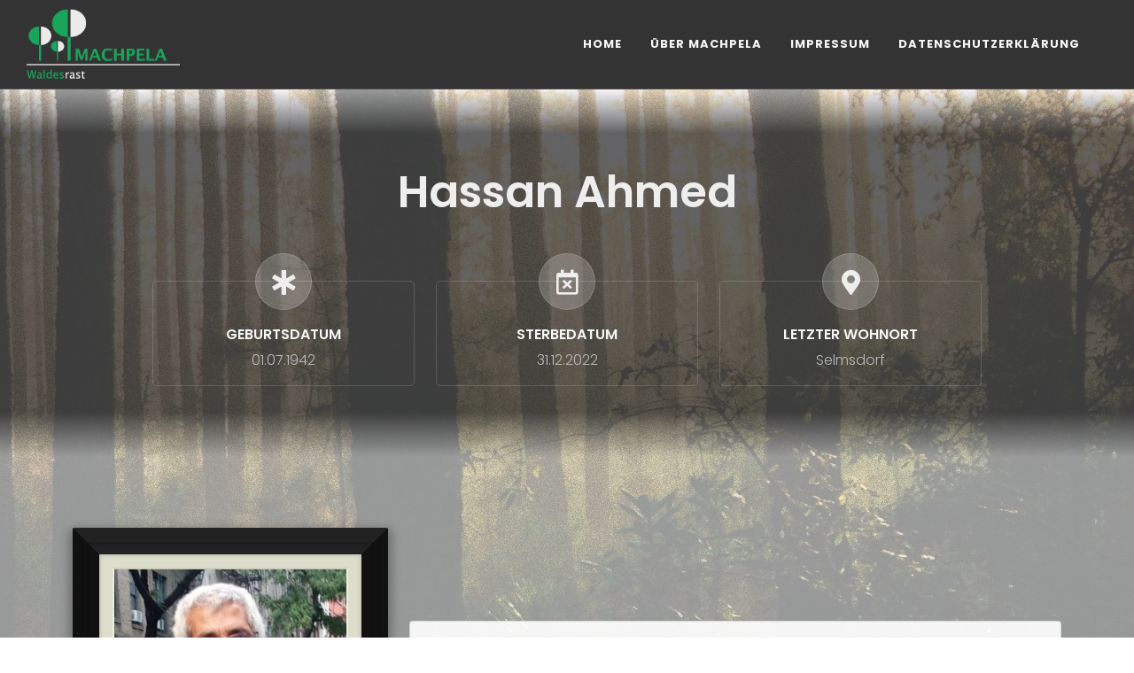

--- FILE ---
content_type: text/html; charset=UTF-8
request_url: https://machpela.de/entries/view/52145be16bfe1e4a9e035d6775d88ab8
body_size: 2122
content:
<!DOCTYPE html>
<html dir="ltr" lang="de-DE">
<head>

	<meta http-equiv="content-type" content="text/html; charset=utf-8" />
	<meta name="author" content="Comcodix" />

	<!-- Stylesheets
	============================================= -->
  <link rel="stylesheet" href="/css/custom.css">  <link rel="stylesheet" href="/css/canvas/bootstrap.css">  <link rel="stylesheet" href="/css/canvas/style.css">
  <link rel="stylesheet" href="/css/canvas/dark.css">  <link rel="stylesheet" href="/css/canvas/font-icons.css">  <link rel="stylesheet" href="/css/canvas/animate.css">  <link rel="stylesheet" href="/css/canvas/magnific-popup.css">
  <link rel="stylesheet" href="/css/canvas/et-line.css">
  <link rel="stylesheet" href="/css/canvas/custom.css">	<meta name="viewport" content="width=device-width, initial-scale=1" />

	<!-- Hosting Demo Specific Stylesheet -->
  <link rel="stylesheet" href="/css/canvas/course/css/fonts.css">
  <!-- Date & Time Picker CSS -->
  <link rel="stylesheet" href="/css/canvas/components/datepicker.css">
	<!-- / -->
    <script src="/js/jquery.js"></script>  
  <!-- Date & Time Picker JS -->
  <script src="/js/components/moment.js"></script>  <script src="/js/components/datepicker.js"></script>
  <script src="https://cdn.tiny.cloud/1/lmaod0cq0q4fusqpolp5v09qyremjd7rerhuwm0vzda1pbak/tinymce/7/tinymce.min.js" referrerpolicy="origin"></script>

	<!-- Document Title
	============================================= -->
	<title>Entries</title>


  <link rel="apple-touch-icon" sizes="76x76" href="/img/favicons/apple-touch-icon.png">
  <link rel="icon" type="image/png" sizes="32x32" href="/img/favicons/favicon-32x32.png">
  <link rel="icon" type="image/png" sizes="16x16" href="/img/favicons/favicon-16x16.png">
  <link rel="manifest" href="/img/favicons/site.webmanifest">
  <link rel="mask-icon" href="/img/favicons/safari-pinned-tab.svg" color="#5bbad5">
  <link rel="shortcut icon" href="/img/favicons/favicon.ico">
  <meta name="msapplication-TileColor" content="#da532c">
  <meta name="msapplication-config" content="/img/favicons/browserconfig.xml">
  <meta name="theme-color" content="#ffffff">

</head>

<body class="stretched">

	<!-- Document Wrapper
	============================================= -->
	<div id="wrapper" class="clearfix">

    <!-- Header
============================================= -->
<header id="header" class="full-header dark">
  <div id="header-wrap">
    <div class="container">
      <div class="header-row">

        <!-- Logo
        ============================================= -->
        <div id="logo" style="border-width: 0px;">
          <a href="/" class="standard-logo" data-dark-logo="/img/logo.png"><img src="/img/logo.png" alt="Canvas Logo"></a>
          <a href="/" class="retina-logo" data-dark-logo="/img/logo.png"><img src="/img/logo.png" alt="Canvas Logo"></a>
        </div><!-- #logo end -->

        <div id="primary-menu-trigger">
          <svg class="svg-trigger" viewBox="0 0 100 100"><path d="m 30,33 h 40 c 3.722839,0 7.5,3.126468 7.5,8.578427 0,5.451959 -2.727029,8.421573 -7.5,8.421573 h -20"></path><path d="m 30,50 h 40"></path><path d="m 70,67 h -40 c 0,0 -7.5,-0.802118 -7.5,-8.365747 0,-7.563629 7.5,-8.634253 7.5,-8.634253 h 20"></path></svg>
        </div>

        <!-- Primary Navigation
        ============================================= -->
        <nav class="primary-menu">

          <ul class="menu-container" style="border-width: 0px;">
            <li class="menu-item">
              <a class="menu-link" href="/"><div>Home</div></a>
            </li>
                        <li class="menu-item">
              <a class="menu-link" href="/home/ueber-machpela"><div>Über Machpela</div></a>
            </li>
            <li class="menu-item">
              <a class="menu-link" href="/home/imprint"><div>Impressum</div></a>
            </li>
            <li class="menu-item">
              <a class="menu-link" href="/home/privacy"><div>Datenschutzerklärung</div></a>
            </li>
                      </ul>

        </nav><!-- #primary-menu end -->

      </div>
    </div>
  </div>
  <div class="header-wrap-clone"></div>
</header><!-- #header end -->
    
    <div class="include-header" style="padding-top:100px; background-image: url('/img/forest-bg.jpg'); background-color: rgb(255, 255, 255, 0.5); background-position: right center; background-attachment: fixed; min-height: 100vh">
  <div class="gradient-seperator"></div>
  <div class="section m-0 border-0 dark" style="padding: 30px 0px; background-color: rgb(0, 0, 0, 0.6);">
    <div class="container-fluid center clearfix">

      <h1 style="font-size: 50px;">Hassan Ahmed</h1>
      
      <div class="row justify-content-center col-mb-30">
                  <div class="col-12 col-sm-6 col-lg-3">
            <div class="feature-box fbox-center fbox-bg fbox-light fbox-effect">
              <div class="fbox-icon" style="background-color: transparent;">
                <a href="#"><i class="icon-star-of-life"></i></a>
              </div>
              <div class="fbox-content">
                <h3>Geburtsdatum<span class="subtitle">01.07.1942</span></h3>
              </div>
            </div>
          </div>
        
                  <div class="col-12 col-sm-6 col-lg-3">
            <div class="feature-box fbox-center fbox-bg fbox-light fbox-effect">
              <div class="fbox-icon" style="background-color: transparent;">
                <a href="#"><i class="icon-calendar-times1"></i></a>
              </div>
              <div class="fbox-content">
                <h3>Sterbedatum<span class="subtitle">31.12.2022</span></h3>
              </div>
            </div>
          </div>
        
                  <div class="col-12 col-sm-6 col-lg-3">
            <div class="feature-box fbox-center fbox-bg fbox-light fbox-effect">
              <div class="fbox-icon" style="background-color: transparent;">
                <a href="#"><i class="icon-map-marker-alt"></i></a>
              </div>
              <div class="fbox-content">
                <h3>Letzter Wohnort<span class="subtitle">Selmsdorf</span></h3>
              </div>
            </div>
          </div>
        
        
      </div>
    </div>
  </div>
  <div class="gradient-seperator-back"></div>

  <section style="margin-bottom: 100px;">
    <div class="content-wrap">
      <div class="container clearfix">
        <div class="row">
          <div class="col-12 col-md-6 col-lg-4" style="align-self: center;">
            <div class="frame">
              <img class="img-fluid entry-view-image" src="/img/entrypictures/52145be16bfe1e4a9e035d6775d88ab8/Ahmed.jpg">
            </div>
          </div>
          <div class="col-12 col-md-6 col-lg-8" style="align-self: center;">
            <div class="card" style="background-color: rgb(255, 255, 255, 0.9);">
              <div class="card-body cemetry-entry">
                <p style="text-align: center;"> </p>
<p style="text-align: center;"><em><strong>Das einzig wichtige im Leben sind die Spuren von Liebe, </strong></em><br /><em><strong>die wir hinterlassen, wenn wir ungefragt weggehen </strong></em><br /><em><strong>und Abschied nehmen müssen.</strong></em></p>              </div>
            </div>
          </div>
                  </div>
      </div>
    </div>
  </section>

  </div>

  </div><!-- #wrapper end -->

	<!-- JavaScripts
	============================================= -->
  <script src="/js/plugins.min.js"></script>
	<!-- Footer Scripts
	============================================= -->
  <script src="/js/functions.js"></script>  
</body>
</html>

--- FILE ---
content_type: text/css
request_url: https://machpela.de/css/custom.css
body_size: 553
content:
/* lato-300 - latin */
@font-face {
  font-family: 'Lato';
  font-style: normal;
  font-weight: 300;
  src: url('../font/lato-v23-latin-300.eot'); /* IE9 Compat Modes */
  src: local(''),
       url('../font/lato-v23-latin-300.eot?#iefix') format('embedded-opentype'), /* IE6-IE8 */
       url('../font/lato-v23-latin-300.woff2') format('woff2'), /* Super Modern Browsers */
       url('../font/lato-v23-latin-300.woff') format('woff'), /* Modern Browsers */
       url('../font/lato-v23-latin-300.ttf') format('truetype'), /* Safari, Android, iOS */
       url('../font/lato-v23-latin-300.svg#Lato') format('svg'); /* Legacy iOS */
}
/* lato-regular - latin */
@font-face {
  font-family: 'Lato';
  font-style: normal;
  font-weight: 400;
  src: url('../font/lato-v23-latin-regular.eot'); /* IE9 Compat Modes */
  src: local(''),
       url('../font/lato-v23-latin-regular.eot?#iefix') format('embedded-opentype'), /* IE6-IE8 */
       url('../font/lato-v23-latin-regular.woff2') format('woff2'), /* Super Modern Browsers */
       url('../font/lato-v23-latin-regular.woff') format('woff'), /* Modern Browsers */
       url('../font/lato-v23-latin-regular.ttf') format('truetype'), /* Safari, Android, iOS */
       url('../font/lato-v23-latin-regular.svg#Lato') format('svg'); /* Legacy iOS */
}
/* lato-italic - latin */
@font-face {
  font-family: 'Lato';
  font-style: italic;
  font-weight: 400;
  src: url('../font/lato-v23-latin-italic.eot'); /* IE9 Compat Modes */
  src: local(''),
       url('../font/lato-v23-latin-italic.eot?#iefix') format('embedded-opentype'), /* IE6-IE8 */
       url('../font/lato-v23-latin-italic.woff2') format('woff2'), /* Super Modern Browsers */
       url('../font/lato-v23-latin-italic.woff') format('woff'), /* Modern Browsers */
       url('../font/lato-v23-latin-italic.ttf') format('truetype'), /* Safari, Android, iOS */
       url('../font/lato-v23-latin-italic.svg#Lato') format('svg'); /* Legacy iOS */
}
/* lato-700 - latin */
@font-face {
  font-family: 'Lato';
  font-style: normal;
  font-weight: 700;
  src: url('../font/lato-v23-latin-700.eot'); /* IE9 Compat Modes */
  src: local(''),
       url('../font/lato-v23-latin-700.eot?#iefix') format('embedded-opentype'), /* IE6-IE8 */
       url('../font/lato-v23-latin-700.woff2') format('woff2'), /* Super Modern Browsers */
       url('../font/lato-v23-latin-700.woff') format('woff'), /* Modern Browsers */
       url('../font/lato-v23-latin-700.ttf') format('truetype'), /* Safari, Android, iOS */
       url('../font/lato-v23-latin-700.svg#Lato') format('svg'); /* Legacy iOS */
}

/* pt-serif-regular - latin */
@font-face {
  font-family: 'PT Serif';
  font-style: normal;
  font-weight: 400;
  src: url('../font/pt-serif-v17-latin-regular.eot'); /* IE9 Compat Modes */
  src: local(''),
       url('../font/pt-serif-v17-latin-regular.eot?#iefix') format('embedded-opentype'), /* IE6-IE8 */
       url('../font/pt-serif-v17-latin-regular.woff2') format('woff2'), /* Super Modern Browsers */
       url('../font/pt-serif-v17-latin-regular.woff') format('woff'), /* Modern Browsers */
       url('../font/pt-serif-v17-latin-regular.ttf') format('truetype'), /* Safari, Android, iOS */
       url('../font/pt-serif-v17-latin-regular.svg#PTSerif') format('svg'); /* Legacy iOS */
}
/* pt-serif-italic - latin */
@font-face {
  font-family: 'PT Serif';
  font-style: italic;
  font-weight: 400;
  src: url('../font/pt-serif-v17-latin-italic.eot'); /* IE9 Compat Modes */
  src: local(''),
       url('../font/pt-serif-v17-latin-italic.eot?#iefix') format('embedded-opentype'), /* IE6-IE8 */
       url('../font/pt-serif-v17-latin-italic.woff2') format('woff2'), /* Super Modern Browsers */
       url('../font/pt-serif-v17-latin-italic.woff') format('woff'), /* Modern Browsers */
       url('../font/pt-serif-v17-latin-italic.ttf') format('truetype'), /* Safari, Android, iOS */
       url('../font/pt-serif-v17-latin-italic.svg#PTSerif') format('svg'); /* Legacy iOS */
}

/* poppins-300 - latin */
@font-face {
  font-family: 'Poppins';
  font-style: normal;
  font-weight: 300;
  src: url('../font/poppins-v20-latin-300.eot'); /* IE9 Compat Modes */
  src: local(''),
       url('../font/poppins-v20-latin-300.eot?#iefix') format('embedded-opentype'), /* IE6-IE8 */
       url('../font/poppins-v20-latin-300.woff2') format('woff2'), /* Super Modern Browsers */
       url('../font/poppins-v20-latin-300.woff') format('woff'), /* Modern Browsers */
       url('../font/poppins-v20-latin-300.ttf') format('truetype'), /* Safari, Android, iOS */
       url('../font/poppins-v20-latin-300.svg#Poppins') format('svg'); /* Legacy iOS */
}
/* poppins-regular - latin */
@font-face {
  font-family: 'Poppins';
  font-style: normal;
  font-weight: 400;
  src: url('../font/poppins-v20-latin-regular.eot'); /* IE9 Compat Modes */
  src: local(''),
       url('../font/poppins-v20-latin-regular.eot?#iefix') format('embedded-opentype'), /* IE6-IE8 */
       url('../font/poppins-v20-latin-regular.woff2') format('woff2'), /* Super Modern Browsers */
       url('../font/poppins-v20-latin-regular.woff') format('woff'), /* Modern Browsers */
       url('../font/poppins-v20-latin-regular.ttf') format('truetype'), /* Safari, Android, iOS */
       url('../font/poppins-v20-latin-regular.svg#Poppins') format('svg'); /* Legacy iOS */
}
/* poppins-500 - latin */
@font-face {
  font-family: 'Poppins';
  font-style: normal;
  font-weight: 500;
  src: url('../font/poppins-v20-latin-500.eot'); /* IE9 Compat Modes */
  src: local(''),
       url('../font/poppins-v20-latin-500.eot?#iefix') format('embedded-opentype'), /* IE6-IE8 */
       url('../font/poppins-v20-latin-500.woff2') format('woff2'), /* Super Modern Browsers */
       url('../font/poppins-v20-latin-500.woff') format('woff'), /* Modern Browsers */
       url('../font/poppins-v20-latin-500.ttf') format('truetype'), /* Safari, Android, iOS */
       url('../font/poppins-v20-latin-500.svg#Poppins') format('svg'); /* Legacy iOS */
}
/* poppins-600 - latin */
@font-face {
  font-family: 'Poppins';
  font-style: normal;
  font-weight: 600;
  src: url('../font/poppins-v20-latin-600.eot'); /* IE9 Compat Modes */
  src: local(''),
       url('../font/poppins-v20-latin-600.eot?#iefix') format('embedded-opentype'), /* IE6-IE8 */
       url('../font/poppins-v20-latin-600.woff2') format('woff2'), /* Super Modern Browsers */
       url('../font/poppins-v20-latin-600.woff') format('woff'), /* Modern Browsers */
       url('../font/poppins-v20-latin-600.ttf') format('truetype'), /* Safari, Android, iOS */
       url('../font/poppins-v20-latin-600.svg#Poppins') format('svg'); /* Legacy iOS */
}
/* poppins-700 - latin */
@font-face {
  font-family: 'Poppins';
  font-style: normal;
  font-weight: 700;
  src: url('../font/poppins-v20-latin-700.eot'); /* IE9 Compat Modes */
  src: local(''),
       url('../font/poppins-v20-latin-700.eot?#iefix') format('embedded-opentype'), /* IE6-IE8 */
       url('../font/poppins-v20-latin-700.woff2') format('woff2'), /* Super Modern Browsers */
       url('../font/poppins-v20-latin-700.woff') format('woff'), /* Modern Browsers */
       url('../font/poppins-v20-latin-700.ttf') format('truetype'), /* Safari, Android, iOS */
       url('../font/poppins-v20-latin-700.svg#Poppins') format('svg'); /* Legacy iOS */
}

--- FILE ---
content_type: text/css
request_url: https://machpela.de/css/canvas/et-line.css
body_size: 1563
content:
@font-face {
	font-family: 'et-line';
	src:url('et-line/et-line.eot');
	src:url('et-line/et-line.eot?#iefix') format('embedded-opentype'),
		url('et-line/et-line.woff') format('woff'),
		url('et-line/et-line.ttf') format('truetype'),
		url('et-line/et-line.svg#et-line') format('svg');
	font-weight: normal;
	font-style: normal;
}

/* Use the following CSS code if you want to use data attributes for inserting your icons */
[data-icon]:before {
	font-family: 'et-line';
	content: attr(data-icon);
	speak: none;
	font-weight: normal;
	font-variant: normal;
	text-transform: none;
	line-height: 1;
	-webkit-font-smoothing: antialiased;
	-moz-osx-font-smoothing: grayscale;
	display:inline-block;
}

/* Use the following CSS code if you want to have a class per icon */
/*
Instead of a list of all class selectors,
you can use the generic selector below, but it's slower:
[class*="icon-"] {
*/
.icon-et-mobile, .icon-et-laptop, .icon-et-desktop, .icon-et-tablet, .icon-et-phone, .icon-et-document, .icon-et-documents, .icon-et-search, .icon-et-clipboard, .icon-et-newspaper, .icon-et-notebook, .icon-et-book-open, .icon-et-browser, .icon-et-calendar, .icon-et-presentation, .icon-et-picture, .icon-et-pictures, .icon-et-video, .icon-et-camera, .icon-et-printer, .icon-et-toolbox, .icon-et-briefcase, .icon-et-wallet, .icon-et-gift, .icon-et-bargraph, .icon-et-grid, .icon-et-expand, .icon-et-focus, .icon-et-edit, .icon-et-adjustments, .icon-et-ribbon, .icon-et-hourglass, .icon-et-lock, .icon-et-megaphone, .icon-et-shield, .icon-et-trophy, .icon-et-flag, .icon-et-map, .icon-et-puzzle, .icon-et-basket, .icon-et-envelope, .icon-et-streetsign, .icon-et-telescope, .icon-et-gears, .icon-et-key, .icon-et-paperclip, .icon-et-attachment, .icon-et-pricetags, .icon-et-lightbulb, .icon-et-layers, .icon-et-pencil, .icon-et-tools, .icon-et-tools-2, .icon-et-scissors, .icon-et-paintbrush, .icon-et-magnifying-glass, .icon-et-circle-compass, .icon-et-linegraph, .icon-et-mic, .icon-et-strategy, .icon-et-beaker, .icon-et-caution, .icon-et-recycle, .icon-et-anchor, .icon-et-profile-male, .icon-et-profile-female, .icon-et-bike, .icon-et-wine, .icon-et-hotairballoon, .icon-et-globe, .icon-et-genius, .icon-et-map-pin, .icon-et-dial, .icon-et-chat, .icon-et-heart, .icon-et-cloud, .icon-et-upload, .icon-et-download, .icon-et-target, .icon-et-hazardous, .icon-et-piechart, .icon-et-speedometer, .icon-et-global, .icon-et-compass, .icon-et-lifesaver, .icon-et-clock, .icon-et-aperture, .icon-et-quote, .icon-et-scope, .icon-et-alarmclock, .icon-et-refresh, .icon-et-happy, .icon-et-sad, .icon-et-facebook, .icon-et-twitter, .icon-et-googleplus, .icon-et-rss, .icon-et-tumblr, .icon-et-linkedin, .icon-et-dribbble {
	font-family: 'et-line';
	speak: none;
	font-style: normal;
	font-weight: normal;
	font-variant: normal;
	text-transform: none;
	line-height: 1;
	-webkit-font-smoothing: antialiased;
	-moz-osx-font-smoothing: grayscale;
	display:inline-block;
}
.icon-et-mobile:before {
	content: "\e000";
}
.icon-et-laptop:before {
	content: "\e001";
}
.icon-et-desktop:before {
	content: "\e002";
}
.icon-et-tablet:before {
	content: "\e003";
}
.icon-et-phone:before {
	content: "\e004";
}
.icon-et-document:before {
	content: "\e005";
}
.icon-et-documents:before {
	content: "\e006";
}
.icon-et-search:before {
	content: "\e007";
}
.icon-et-clipboard:before {
	content: "\e008";
}
.icon-et-newspaper:before {
	content: "\e009";
}
.icon-et-notebook:before {
	content: "\e00a";
}
.icon-et-book-open:before {
	content: "\e00b";
}
.icon-et-browser:before {
	content: "\e00c";
}
.icon-et-calendar:before {
	content: "\e00d";
}
.icon-et-presentation:before {
	content: "\e00e";
}
.icon-et-picture:before {
	content: "\e00f";
}
.icon-et-pictures:before {
	content: "\e010";
}
.icon-et-video:before {
	content: "\e011";
}
.icon-et-camera:before {
	content: "\e012";
}
.icon-et-printer:before {
	content: "\e013";
}
.icon-et-toolbox:before {
	content: "\e014";
}
.icon-et-briefcase:before {
	content: "\e015";
}
.icon-et-wallet:before {
	content: "\e016";
}
.icon-et-gift:before {
	content: "\e017";
}
.icon-et-bargraph:before {
	content: "\e018";
}
.icon-et-grid:before {
	content: "\e019";
}
.icon-et-expand:before {
	content: "\e01a";
}
.icon-et-focus:before {
	content: "\e01b";
}
.icon-et-edit:before {
	content: "\e01c";
}
.icon-et-adjustments:before {
	content: "\e01d";
}
.icon-et-ribbon:before {
	content: "\e01e";
}
.icon-et-hourglass:before {
	content: "\e01f";
}
.icon-et-lock:before {
	content: "\e020";
}
.icon-et-megaphone:before {
	content: "\e021";
}
.icon-et-shield:before {
	content: "\e022";
}
.icon-et-trophy:before {
	content: "\e023";
}
.icon-et-flag:before {
	content: "\e024";
}
.icon-et-map:before {
	content: "\e025";
}
.icon-et-puzzle:before {
	content: "\e026";
}
.icon-et-basket:before {
	content: "\e027";
}
.icon-et-envelope:before {
	content: "\e028";
}
.icon-et-streetsign:before {
	content: "\e029";
}
.icon-et-telescope:before {
	content: "\e02a";
}
.icon-et-gears:before {
	content: "\e02b";
}
.icon-et-key:before {
	content: "\e02c";
}
.icon-et-paperclip:before {
	content: "\e02d";
}
.icon-et-attachment:before {
	content: "\e02e";
}
.icon-et-pricetags:before {
	content: "\e02f";
}
.icon-et-lightbulb:before {
	content: "\e030";
}
.icon-et-layers:before {
	content: "\e031";
}
.icon-et-pencil:before {
	content: "\e032";
}
.icon-et-tools:before {
	content: "\e033";
}
.icon-et-tools-2:before {
	content: "\e034";
}
.icon-et-scissors:before {
	content: "\e035";
}
.icon-et-paintbrush:before {
	content: "\e036";
}
.icon-et-magnifying-glass:before {
	content: "\e037";
}
.icon-et-circle-compass:before {
	content: "\e038";
}
.icon-et-linegraph:before {
	content: "\e039";
}
.icon-et-mic:before {
	content: "\e03a";
}
.icon-et-strategy:before {
	content: "\e03b";
}
.icon-et-beaker:before {
	content: "\e03c";
}
.icon-et-caution:before {
	content: "\e03d";
}
.icon-et-recycle:before {
	content: "\e03e";
}
.icon-et-anchor:before {
	content: "\e03f";
}
.icon-et-profile-male:before {
	content: "\e040";
}
.icon-et-profile-female:before {
	content: "\e041";
}
.icon-et-bike:before {
	content: "\e042";
}
.icon-et-wine:before {
	content: "\e043";
}
.icon-et-hotairballoon:before {
	content: "\e044";
}
.icon-et-globe:before {
	content: "\e045";
}
.icon-et-genius:before {
	content: "\e046";
}
.icon-et-map-pin:before {
	content: "\e047";
}
.icon-et-dial:before {
	content: "\e048";
}
.icon-et-chat:before {
	content: "\e049";
}
.icon-et-heart:before {
	content: "\e04a";
}
.icon-et-cloud:before {
	content: "\e04b";
}
.icon-et-upload:before {
	content: "\e04c";
}
.icon-et-download:before {
	content: "\e04d";
}
.icon-et-target:before {
	content: "\e04e";
}
.icon-et-hazardous:before {
	content: "\e04f";
}
.icon-et-piechart:before {
	content: "\e050";
}
.icon-et-speedometer:before {
	content: "\e051";
}
.icon-et-global:before {
	content: "\e052";
}
.icon-et-compass:before {
	content: "\e053";
}
.icon-et-lifesaver:before {
	content: "\e054";
}
.icon-et-clock:before {
	content: "\e055";
}
.icon-et-aperture:before {
	content: "\e056";
}
.icon-et-quote:before {
	content: "\e057";
}
.icon-et-scope:before {
	content: "\e058";
}
.icon-et-alarmclock:before {
	content: "\e059";
}
.icon-et-refresh:before {
	content: "\e05a";
}
.icon-et-happy:before {
	content: "\e05b";
}
.icon-et-sad:before {
	content: "\e05c";
}
.icon-et-facebook:before {
	content: "\e05d";
}
.icon-et-twitter:before {
	content: "\e05e";
}
.icon-et-googleplus:before {
	content: "\e05f";
}
.icon-et-rss:before {
	content: "\e060";
}
.icon-et-tumblr:before {
	content: "\e061";
}
.icon-et-linkedin:before {
	content: "\e062";
}
.icon-et-dribbble:before {
	content: "\e063";
}


--- FILE ---
content_type: text/css
request_url: https://machpela.de/css/canvas/custom.css
body_size: 520
content:
/* ----------------------------------------------------------------
	Custom CSS

	Add all your Custom Styled CSS here for New Styles or
	Overwriting Default Theme Styles for Better Handling Updates
-----------------------------------------------------------------*/


.entry-view-image {
  border:solid 2px;
  border-bottom-color:#ffe;
  border-left-color:#eed;
  border-right-color:#eed;
  border-top-color:#ccb;
  max-height:100%;
  max-width:100%;
}

.frame {
  background-color: #ddc;
  border: solid 30px #111111;
  border-bottom-color: #000000;
  border-left-color: #111111;
  border-radius: 2px;
  border-right-color: #111111;
  border-top-color: #222222;
  box-shadow: 0 0 5px 0 rgba(0, 0, 0, 0.25) inset, 0 5px 10px 5px rgba(0, 0, 0, 0.25);
  box-sizing: border-box;
  display: inline-block;
  padding: 15px;
  position: relative;
  text-align: center;
}
.frame:before {
  border-radius: 2px;
  bottom: -2vmin;
  box-shadow: 0 2px 5px 0 rgba(0, 0, 0, 0.25) inset;
  content: "";
  left: -2vmin;
  position: absolute;
  right: -2vmin;
  top: -2vmin;
}
.frame:after {
  border-radius: 2px;
  bottom: -2.5vmin;
  box-shadow: 0 2px 5px 0 rgba(0, 0, 0, 0.25);
  content: "";
  left: -2.5vmin;
  position: absolute;
  right: -2.5vmin;
  top: -2.5vmin;
}

.fbox-bg.fbox-center {
  padding-bottom: 1rem;
}

.fbox-center .fbox-icon {
  margin-bottom: 1rem;
}

.heading-block {
  margin-bottom: 20px;
}

.gradient-seperator {
  background: rgb(0,0,0);
  background: linear-gradient(180deg, rgba(0,0,0,0) 0%, rgba(0,0,0,0.6) 100%);
  width: 100%;
  height: 50px;
}

.gradient-seperator-back {
  background: rgb(0,0,0);
  background: linear-gradient(180deg, rgba(0,0,0,0.6) 0%, rgba(0,0,0,0) 100%);
  width: 100%;
  height: 50px;
}

.cemetry-entry > p {
  padding-bottom: 10px;
}